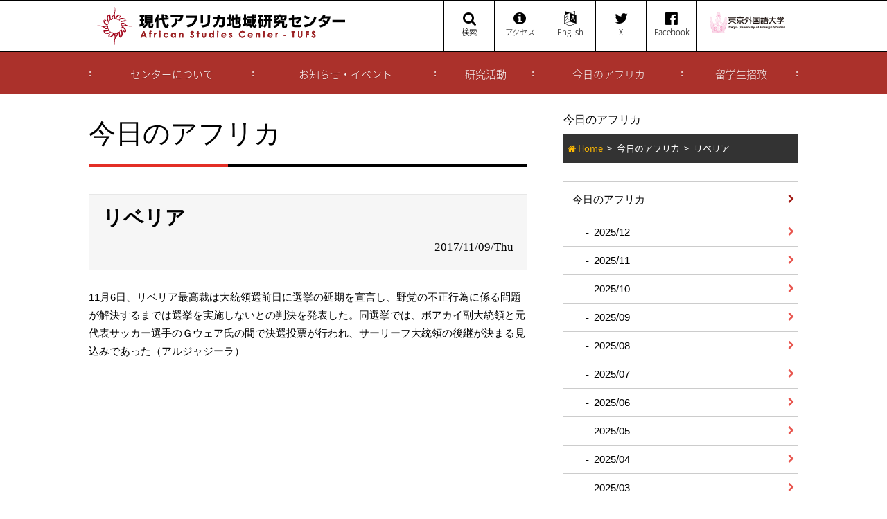

--- FILE ---
content_type: text/html
request_url: https://www.tufs.ac.jp/asc/information/post-335.html
body_size: 35399
content:
<!DOCTYPE html>
<html lang="ja">
<head>







	<meta http-equiv="X-UA-Compatible" content="IE=edge">


	<title>リベリア｜現代アフリカ地域研究センター公式ホームページ</title>
	<meta name="description" content="11月6日、リベリア最高裁は大統領選前日に選挙の延期を宣言し、野党の不正行為に係る問題が解決するまでは選挙を実施しないとの判決を発表した。同選挙では、ボアカイ副大統領と元代表サッカー選手のＧウェア氏の間で決選投票が行われ、サーリーフ大統領の後継が決まる見込みであった（アルジャジー…">
	<meta property="og:site_name" content="現代アフリカ地域研究センター公式ホームページ">
	<meta property="og:title" content="リベリア">
	
	<meta name="twitter:card" content="summary_large_image">
	<meta name="twitter:title" content="リベリア">
	<meta name="twitter:description" content="11月6日、リベリア最高裁は大統領選前日に選挙の延期を宣言し、野党の不正行為に係る問題が解決するまでは選挙を実施しないとの判決を発表した。同選挙では、ボアカイ副大統領と元代表サッカー選手のＧウェア氏の間で決選投票が行われ、サーリーフ大統領の後継が決まる見込みであった（アルジャジー…">
	
	<link itemprop="url" href="https://www.tufs.ac.jp/asc/information/post-335.html">



	<meta charset="utf-8">
	<meta name="viewport" content="width=device-width, initial-scale=1">
	<link rel="shortcut icon" href="https://www.tufs.ac.jp/asc/uploads/favicon.ico">
	<link rel="stylesheet" href="//maxcdn.bootstrapcdn.com/font-awesome/4.7.0/css/font-awesome.min.css">
	<link rel="stylesheet" href="//cdnjs.cloudflare.com/ajax/libs/drawer/3.2.2/css/drawer.min.css">
	<link rel="stylesheet" href="https://www.tufs.ac.jp/asc/css/style.css">
<!--[if lt IE 9]>
<script src="//cdn.jsdelivr.net/html5shiv/3.7.2/html5shiv.min.js"></script>
<script src="//cdnjs.cloudflare.com/ajax/libs/respond.js/1.4.2/respond.min.js"></script>
<![endif]-->


<script>
  (function(i,s,o,g,r,a,m){i['GoogleAnalyticsObject']=r;i[r]=i[r]||function(){
  (i[r].q=i[r].q||[]).push(arguments)},i[r].l=1*new Date();a=s.createElement(o),
  m=s.getElementsByTagName(o)[0];a.async=1;a.src=g;m.parentNode.insertBefore(a,m)
  })(window,document,'script','https://www.google-analytics.com/analytics.js','ga');

  ga('create', 'UA-101878507-1', 'auto');
  ga('send', 'pageview');

</script>
    
    <!-- Google tag (gtag.js) -->
<script async src="https://www.googletagmanager.com/gtag/js?id=G-63KGYL1MKV"></script>
<script>
  window.dataLayer = window.dataLayer || [];
  function gtag(){dataLayer.push(arguments);}
  gtag('js', new Date());

  gtag('config', 'G-63KGYL1MKV');
</script>
    

<meta name="google-site-verification" content="YP859H0vbWLsUAj4hPoQI0vGJG9OOn66mGGtIcm5IlU" />
</head>
<body class="drawer drawer--top">
	<div class="cover">
	<div id="g-header">
		<div class="wrap">
			<div class="module-2 logo">
				<h1><a href="https://www.tufs.ac.jp/asc/"><img src="https://www.tufs.ac.jp/asc/img/logo.svg" alt="ASC 現代アフリカ地域研究センター 東京外国語大学"></a></h1>
			</div>
			<div class="module-2">
				<ul class="top-nav">
					<li class="btn-search">
						<i class="fa fa-search" aria-hidden="true"></i>検索
						<div class="search-box">

<script>
  (function() {
    var cx = '016456235145720248010:nwb691xst-4';
    var gcse = document.createElement('script');
    gcse.type = 'text/javascript';
    gcse.async = true;
    gcse.src = 'https://cse.google.com/cse.js?cx=' + cx;
    var s = document.getElementsByTagName('script')[0];
    s.parentNode.insertBefore(gcse, s);
  })();
</script>
<gcse:searchbox-only></gcse:searchbox-only>

						</div>
					</li>
					<li>
						<a href="https://www.tufs.ac.jp/asc/about/access.html"><i class="fa fa-info-circle" aria-hidden="true"></i>アクセス</a>
					</li>
					<li>
						<a href="https://www.tufs.ac.jp/asc/english/information/post-335.html

"><i class="fa fa-language" aria-hidden="true"></i>English</a>
					</li>
					<li class="twitter"><a href="https://twitter.com/ASC_TUFS" target="_blank"><i class="fa fa-twitter" aria-hidden="true"></i>X</a></li>
					<li class="facebook"><a href="https://www.facebook.com/asctufs/" target="_blank"><i class="fa fa-facebook-official" aria-hidden="true"></i>Facebook</a></li>
					<li class="logo-tufs">
						<a href="http://www.tufs.ac.jp/" target="_blank"><img src="https://www.tufs.ac.jp/asc/img/logo-tufs.svg" alt="東京外国語大学"></a>
					</li>
				</ul>
			</div>
		</div>
		<!-- /.wrap -->

		<div id="menu" class="g-nav pc-only">
			<ul>
				
				<li><a href="https://www.tufs.ac.jp/asc/about/">センターについて</a>
					<ul class="child">
						<li><a href="https://www.tufs.ac.jp/asc/about/ascintroduction.html">センター概要</a></li>
						<li><a href="https://www.tufs.ac.jp/asc/about/greeting.html">センター長挨拶</a></li>
						<li><a href="http://www.tufs.ac.jp/abouttufs/organization/institutions.html" target="_blank">大学組織図</a></li>
						<li><a href="https://www.tufs.ac.jp/asc/about/staff.html">スタッフ紹介</a></li>
						<li><a href="https://www.tufs.ac.jp/asc/about/activity-reports.html">活動報告書</a></li>
						<li><a href="https://www.tufs.ac.jp/asc/about/access.html">アクセス・連絡先</a></li>
					</ul>
				</li>
				<li><a href="https://www.tufs.ac.jp/asc/events/">お知らせ・イベント</a>
					<ul class="child">
						<li><a href="https://www.tufs.ac.jp/asc/events/news/">お知らせ</a></li>
						<li><a href="https://www.tufs.ac.jp/asc/events/ascseminar/">ASCセミナー</a></li>
						<li><a href="https://www.tufs.ac.jp/asc/events/others/">その他のイベント</a></li>
					</ul>
				</li>
				<li><a href="https://www.tufs.ac.jp/asc/activities/">研究活動</a>
					<ul class="child">
						<li><a href="https://www.tufs.ac.jp/asc/activities/publications/">研究成果</a></li>
						<li><a href="https://www.tufs.ac.jp/asc/activities/project/">研究プロジェクト</a></li>
						<li><a href="https://www.tufs.ac.jp/asc/activities/invited/">招へい研究者</a></li>
						<li><a href="https://www.tufs.ac.jp/asc/activities/ascpublications/">センター刊行物</a></li>
						<li><a href="https://www.tufs.ac.jp/asc/activities/network.html">アフリカ・ネットワーク</a></li>
						<li><a href="https://www.tufs.ac.jp/asc/activities/openaccess.html">オープンアクセスポリシー</a></li>
					</ul>
				</li>
				<li><a href="https://www.tufs.ac.jp/asc/information/">今日のアフリカ</a></li>
				<li><a href="https://www.tufs.ac.jp/asc/students/">留学生招致</a>
					<ul class="child">
						<li><a href="https://www.tufs.ac.jp/asc/students/overview.html">留学生招致の取り組み</a></li>
						<li><a href="https://www.tufs.ac.jp/asc/students/introduction/">留学生紹介</a></li>
						<li><a href="https://www.tufs.ac.jp/asc/students/activities/">活動記録</a></li>
						<li><a href="https://www.tufs.ac.jp/asc/students/ascsupport/">ご寄付のお願い</a></li>
					</ul>
				</li>
			</ul>
		</div>
		<!-- /#menu.g-nav -->


		<!-- sp only nav -->
		
		<button type="button" class="drawer-toggle drawer-hamburger sp-only">
			<span class="sr-only">toggle navigation</span>
			<span class="drawer-hamburger-icon"></span>
		</button>


		<nav class="drawer-nav">
			<ul class="drawer-menu">
				<li class="sp-nav-logo">
					<a href="https://www.tufs.ac.jp/asc/"><img src="https://www.tufs.ac.jp/asc/img/logo.svg" alt="ASC 現代アフリカ地域研究センター 東京外国語大学"></a>
				</li>
				<li class="twitter"><a href="https://twitter.com/ASC_TUFS" target="_blank"><i class="fa fa-twitter" aria-hidden="true"></i> X</a></li>
				<li class="facebook"><a href="https://www.facebook.com/asctufs/" target="_blank"><i class="fa fa-facebook-official" aria-hidden="true"></i> Facebook</a></li>
				
				<li><a href="https://www.tufs.ac.jp/asc/about/">センターについて</a>
					<ul class="child">
						<li><a href="https://www.tufs.ac.jp/asc/about/ascintroduction.html">センター概要</a></li>
						<li><a href="https://www.tufs.ac.jp/asc/about/greeting.html">センター長挨拶</a></li>
						<li><a href="http://www.tufs.ac.jp/abouttufs/organization/institutions.html" target="_blank">大学組織図</a></li>
						<li><a href="https://www.tufs.ac.jp/asc/about/staff.html">スタッフ紹介</a></li>
						<li><a href="https://www.tufs.ac.jp/asc/about/activity-reports.html">活動報告書</a></li>
						<li><a href="https://www.tufs.ac.jp/asc/about/access.html">アクセス・連絡先</a></li>
					</ul>
				</li>
				<li><a href="https://www.tufs.ac.jp/asc/events/">お知らせ・イベント</a>
					<ul class="child">
						<li><a href="https://www.tufs.ac.jp/asc/events/news/">お知らせ</a></li>
						<li><a href="https://www.tufs.ac.jp/asc/events/ascseminar/">ASCセミナー</a></li>
						<li><a href="https://www.tufs.ac.jp/asc/events/others/">その他のイベント</a></li>

					</ul>
				</li>
				<li><a href="https://www.tufs.ac.jp/asc/activities/">研究活動</a>
					<ul class="child">
						<li><a href="https://www.tufs.ac.jp/asc/activities/publications/">研究成果</a></li>
						<li><a href="https://www.tufs.ac.jp/asc/activities/project/">研究プロジェクト</a></li>
						<li><a href="https://www.tufs.ac.jp/asc/activities/invited/">招へい研究者</a></li>
						<li><a href="https://www.tufs.ac.jp/asc/activities/ascpublications/">センター刊行物</a></li>
						<li><a href="https://www.tufs.ac.jp/asc/activities/network.html">アフリカ・ネットワーク</a></li>
					</ul>
				</li>
				<li><a href="https://www.tufs.ac.jp/asc/information/">今日のアフリカ</a></li>
				<li><a href="https://www.tufs.ac.jp/asc/students/">留学生招致</a>
					<ul class="child">
						<li><a href="https://www.tufs.ac.jp/asc/students/overview.html">留学生招致の取り組み</a></li>
						<li><a href="https://www.tufs.ac.jp/asc/students/introduction/">留学生紹介</a></li>
						<li><a href="https://www.tufs.ac.jp/asc/students/activities/">活動記録</a></li>
						<li><a href="https://www.tufs.ac.jp/asc/students/ascsupport/">ご寄付のお願い</a></li>
					</ul>
				</li>
			</ul>
		</nav>
	</div>
	<!-- /#g-header -->
	<section class="container">











































































































		<div class="under-common africa-today-index">
			<div class="side-col">
				<div class="heading">
					<h1 class="section-title"><span>今日のアフリカ</span></h1>
					<div class="path">
						<ul>
							<li><a href="https://www.tufs.ac.jp/asc/">Home</a></li>
							<li><a href="./">今日のアフリカ</a></li>
							<li>リベリア</li>
						</ul>
					</div>
					<!-- /.path -->
				</div>
				<!-- /.heading -->
				<nav class="section-nav pc-only">
					<ul>
						<li><a href="../information/">今日のアフリカ</a>
							<ul class="child">


								<li><a href="https://www.tufs.ac.jp/asc/information/2025/12/">2025/12</a></li>

								<li><a href="https://www.tufs.ac.jp/asc/information/2025/11/">2025/11</a></li>

								<li><a href="https://www.tufs.ac.jp/asc/information/2025/10/">2025/10</a></li>

								<li><a href="https://www.tufs.ac.jp/asc/information/2025/09/">2025/09</a></li>

								<li><a href="https://www.tufs.ac.jp/asc/information/2025/08/">2025/08</a></li>

								<li><a href="https://www.tufs.ac.jp/asc/information/2025/07/">2025/07</a></li>

								<li><a href="https://www.tufs.ac.jp/asc/information/2025/06/">2025/06</a></li>

								<li><a href="https://www.tufs.ac.jp/asc/information/2025/05/">2025/05</a></li>

								<li><a href="https://www.tufs.ac.jp/asc/information/2025/04/">2025/04</a></li>

								<li><a href="https://www.tufs.ac.jp/asc/information/2025/03/">2025/03</a></li>

								<li><a href="https://www.tufs.ac.jp/asc/information/2025/02/">2025/02</a></li>

								<li><a href="https://www.tufs.ac.jp/asc/information/2025/01/">2025/01</a></li>

								<li><a href="https://www.tufs.ac.jp/asc/information/2024/12/">2024/12</a></li>

								<li><a href="https://www.tufs.ac.jp/asc/information/2024/11/">2024/11</a></li>

								<li><a href="https://www.tufs.ac.jp/asc/information/2024/10/">2024/10</a></li>

								<li><a href="https://www.tufs.ac.jp/asc/information/2024/09/">2024/09</a></li>

								<li><a href="https://www.tufs.ac.jp/asc/information/2024/08/">2024/08</a></li>

								<li><a href="https://www.tufs.ac.jp/asc/information/2024/07/">2024/07</a></li>

								<li><a href="https://www.tufs.ac.jp/asc/information/2024/06/">2024/06</a></li>

								<li><a href="https://www.tufs.ac.jp/asc/information/2024/05/">2024/05</a></li>

								<li><a href="https://www.tufs.ac.jp/asc/information/2024/04/">2024/04</a></li>

								<li><a href="https://www.tufs.ac.jp/asc/information/2024/03/">2024/03</a></li>

								<li><a href="https://www.tufs.ac.jp/asc/information/2024/02/">2024/02</a></li>

								<li><a href="https://www.tufs.ac.jp/asc/information/2024/01/">2024/01</a></li>

								<li><a href="https://www.tufs.ac.jp/asc/information/2023/12/">2023/12</a></li>

								<li><a href="https://www.tufs.ac.jp/asc/information/2023/11/">2023/11</a></li>

								<li><a href="https://www.tufs.ac.jp/asc/information/2023/10/">2023/10</a></li>

								<li><a href="https://www.tufs.ac.jp/asc/information/2023/09/">2023/09</a></li>

								<li><a href="https://www.tufs.ac.jp/asc/information/2023/08/">2023/08</a></li>

								<li><a href="https://www.tufs.ac.jp/asc/information/2023/07/">2023/07</a></li>

								<li><a href="https://www.tufs.ac.jp/asc/information/2023/06/">2023/06</a></li>

								<li><a href="https://www.tufs.ac.jp/asc/information/2023/05/">2023/05</a></li>

								<li><a href="https://www.tufs.ac.jp/asc/information/2023/04/">2023/04</a></li>

								<li><a href="https://www.tufs.ac.jp/asc/information/2023/03/">2023/03</a></li>

								<li><a href="https://www.tufs.ac.jp/asc/information/2023/02/">2023/02</a></li>

								<li><a href="https://www.tufs.ac.jp/asc/information/2023/01/">2023/01</a></li>

								<li><a href="https://www.tufs.ac.jp/asc/information/2022/12/">2022/12</a></li>

								<li><a href="https://www.tufs.ac.jp/asc/information/2022/11/">2022/11</a></li>

								<li><a href="https://www.tufs.ac.jp/asc/information/2022/10/">2022/10</a></li>

								<li><a href="https://www.tufs.ac.jp/asc/information/2022/09/">2022/09</a></li>

								<li><a href="https://www.tufs.ac.jp/asc/information/2022/08/">2022/08</a></li>

								<li><a href="https://www.tufs.ac.jp/asc/information/2022/07/">2022/07</a></li>

								<li><a href="https://www.tufs.ac.jp/asc/information/2022/06/">2022/06</a></li>

								<li><a href="https://www.tufs.ac.jp/asc/information/2022/05/">2022/05</a></li>

								<li><a href="https://www.tufs.ac.jp/asc/information/2022/04/">2022/04</a></li>

								<li><a href="https://www.tufs.ac.jp/asc/information/2022/03/">2022/03</a></li>

								<li><a href="https://www.tufs.ac.jp/asc/information/2022/02/">2022/02</a></li>

								<li><a href="https://www.tufs.ac.jp/asc/information/2022/01/">2022/01</a></li>

								<li><a href="https://www.tufs.ac.jp/asc/information/2021/12/">2021/12</a></li>

								<li><a href="https://www.tufs.ac.jp/asc/information/2021/11/">2021/11</a></li>

								<li><a href="https://www.tufs.ac.jp/asc/information/2021/10/">2021/10</a></li>

								<li><a href="https://www.tufs.ac.jp/asc/information/2021/09/">2021/09</a></li>

								<li><a href="https://www.tufs.ac.jp/asc/information/2021/08/">2021/08</a></li>

								<li><a href="https://www.tufs.ac.jp/asc/information/2021/07/">2021/07</a></li>

								<li><a href="https://www.tufs.ac.jp/asc/information/2021/06/">2021/06</a></li>

								<li><a href="https://www.tufs.ac.jp/asc/information/2021/05/">2021/05</a></li>

								<li><a href="https://www.tufs.ac.jp/asc/information/2021/04/">2021/04</a></li>

								<li><a href="https://www.tufs.ac.jp/asc/information/2021/03/">2021/03</a></li>

								<li><a href="https://www.tufs.ac.jp/asc/information/2021/02/">2021/02</a></li>

								<li><a href="https://www.tufs.ac.jp/asc/information/2021/01/">2021/01</a></li>

								<li><a href="https://www.tufs.ac.jp/asc/information/2020/12/">2020/12</a></li>

								<li><a href="https://www.tufs.ac.jp/asc/information/2020/11/">2020/11</a></li>

								<li><a href="https://www.tufs.ac.jp/asc/information/2020/10/">2020/10</a></li>

								<li><a href="https://www.tufs.ac.jp/asc/information/2020/09/">2020/09</a></li>

								<li><a href="https://www.tufs.ac.jp/asc/information/2020/08/">2020/08</a></li>

								<li><a href="https://www.tufs.ac.jp/asc/information/2020/07/">2020/07</a></li>

								<li><a href="https://www.tufs.ac.jp/asc/information/2020/06/">2020/06</a></li>

								<li><a href="https://www.tufs.ac.jp/asc/information/2020/05/">2020/05</a></li>

								<li><a href="https://www.tufs.ac.jp/asc/information/2020/04/">2020/04</a></li>

								<li><a href="https://www.tufs.ac.jp/asc/information/2020/03/">2020/03</a></li>

								<li><a href="https://www.tufs.ac.jp/asc/information/2020/02/">2020/02</a></li>

								<li><a href="https://www.tufs.ac.jp/asc/information/2020/01/">2020/01</a></li>

								<li><a href="https://www.tufs.ac.jp/asc/information/2019/12/">2019/12</a></li>

								<li><a href="https://www.tufs.ac.jp/asc/information/2019/11/">2019/11</a></li>

								<li><a href="https://www.tufs.ac.jp/asc/information/2019/10/">2019/10</a></li>

								<li><a href="https://www.tufs.ac.jp/asc/information/2019/09/">2019/09</a></li>

								<li><a href="https://www.tufs.ac.jp/asc/information/2019/08/">2019/08</a></li>

								<li><a href="https://www.tufs.ac.jp/asc/information/2019/07/">2019/07</a></li>

								<li><a href="https://www.tufs.ac.jp/asc/information/2019/06/">2019/06</a></li>

								<li><a href="https://www.tufs.ac.jp/asc/information/2019/05/">2019/05</a></li>

								<li><a href="https://www.tufs.ac.jp/asc/information/2019/04/">2019/04</a></li>

								<li><a href="https://www.tufs.ac.jp/asc/information/2019/03/">2019/03</a></li>

								<li><a href="https://www.tufs.ac.jp/asc/information/2019/02/">2019/02</a></li>

								<li><a href="https://www.tufs.ac.jp/asc/information/2019/01/">2019/01</a></li>

								<li><a href="https://www.tufs.ac.jp/asc/information/2018/12/">2018/12</a></li>

								<li><a href="https://www.tufs.ac.jp/asc/information/2018/11/">2018/11</a></li>

								<li><a href="https://www.tufs.ac.jp/asc/information/2018/10/">2018/10</a></li>

								<li><a href="https://www.tufs.ac.jp/asc/information/2018/09/">2018/09</a></li>

								<li><a href="https://www.tufs.ac.jp/asc/information/2018/08/">2018/08</a></li>

								<li><a href="https://www.tufs.ac.jp/asc/information/2018/07/">2018/07</a></li>

								<li><a href="https://www.tufs.ac.jp/asc/information/2018/06/">2018/06</a></li>

								<li><a href="https://www.tufs.ac.jp/asc/information/2018/05/">2018/05</a></li>

								<li><a href="https://www.tufs.ac.jp/asc/information/2018/04/">2018/04</a></li>

								<li><a href="https://www.tufs.ac.jp/asc/information/2018/03/">2018/03</a></li>

								<li><a href="https://www.tufs.ac.jp/asc/information/2018/02/">2018/02</a></li>

								<li><a href="https://www.tufs.ac.jp/asc/information/2018/01/">2018/01</a></li>

								<li><a href="https://www.tufs.ac.jp/asc/information/2017/12/">2017/12</a></li>

								<li><a href="https://www.tufs.ac.jp/asc/information/2017/11/">2017/11</a></li>

								<li><a href="https://www.tufs.ac.jp/asc/information/2017/10/">2017/10</a></li>

								<li><a href="https://www.tufs.ac.jp/asc/information/2017/09/">2017/09</a></li>

								<li><a href="https://www.tufs.ac.jp/asc/information/2017/08/">2017/08</a></li>

								<li><a href="https://www.tufs.ac.jp/asc/information/2017/07/">2017/07</a></li>

								<li><a href="https://www.tufs.ac.jp/asc/information/2017/06/">2017/06</a></li>

								<li><a href="https://www.tufs.ac.jp/asc/information/2017/05/">2017/05</a></li>

								<li><a href="https://www.tufs.ac.jp/asc/information/2017/04/">2017/04</a></li>

								<li><a href="https://www.tufs.ac.jp/asc/information/2017/03/">2017/03</a></li>

								<li><a href="https://www.tufs.ac.jp/asc/information/2017/02/">2017/02</a></li>

								<li><a href="https://www.tufs.ac.jp/asc/information/2017/01/">2017/01</a></li>


							</ul>
						</li>
					</ul>
				</nav>

				<!-- ■↓スマートフォン用のサイドメニュー■ -->
				<nav class="section-nav sp-only">
					<select name="select" onChange="location.href=value;">
						<option value="#">年月を選択してください</option>


						<option value="https://www.tufs.ac.jp/asc/information/2025/12/">2025/12</option>

						<option value="https://www.tufs.ac.jp/asc/information/2025/11/">2025/11</option>

						<option value="https://www.tufs.ac.jp/asc/information/2025/10/">2025/10</option>

						<option value="https://www.tufs.ac.jp/asc/information/2025/09/">2025/09</option>

						<option value="https://www.tufs.ac.jp/asc/information/2025/08/">2025/08</option>

						<option value="https://www.tufs.ac.jp/asc/information/2025/07/">2025/07</option>

						<option value="https://www.tufs.ac.jp/asc/information/2025/06/">2025/06</option>

						<option value="https://www.tufs.ac.jp/asc/information/2025/05/">2025/05</option>

						<option value="https://www.tufs.ac.jp/asc/information/2025/04/">2025/04</option>

						<option value="https://www.tufs.ac.jp/asc/information/2025/03/">2025/03</option>

						<option value="https://www.tufs.ac.jp/asc/information/2025/02/">2025/02</option>

						<option value="https://www.tufs.ac.jp/asc/information/2025/01/">2025/01</option>

						<option value="https://www.tufs.ac.jp/asc/information/2024/12/">2024/12</option>

						<option value="https://www.tufs.ac.jp/asc/information/2024/11/">2024/11</option>

						<option value="https://www.tufs.ac.jp/asc/information/2024/10/">2024/10</option>

						<option value="https://www.tufs.ac.jp/asc/information/2024/09/">2024/09</option>

						<option value="https://www.tufs.ac.jp/asc/information/2024/08/">2024/08</option>

						<option value="https://www.tufs.ac.jp/asc/information/2024/07/">2024/07</option>

						<option value="https://www.tufs.ac.jp/asc/information/2024/06/">2024/06</option>

						<option value="https://www.tufs.ac.jp/asc/information/2024/05/">2024/05</option>

						<option value="https://www.tufs.ac.jp/asc/information/2024/04/">2024/04</option>

						<option value="https://www.tufs.ac.jp/asc/information/2024/03/">2024/03</option>

						<option value="https://www.tufs.ac.jp/asc/information/2024/02/">2024/02</option>

						<option value="https://www.tufs.ac.jp/asc/information/2024/01/">2024/01</option>

						<option value="https://www.tufs.ac.jp/asc/information/2023/12/">2023/12</option>

						<option value="https://www.tufs.ac.jp/asc/information/2023/11/">2023/11</option>

						<option value="https://www.tufs.ac.jp/asc/information/2023/10/">2023/10</option>

						<option value="https://www.tufs.ac.jp/asc/information/2023/09/">2023/09</option>

						<option value="https://www.tufs.ac.jp/asc/information/2023/08/">2023/08</option>

						<option value="https://www.tufs.ac.jp/asc/information/2023/07/">2023/07</option>

						<option value="https://www.tufs.ac.jp/asc/information/2023/06/">2023/06</option>

						<option value="https://www.tufs.ac.jp/asc/information/2023/05/">2023/05</option>

						<option value="https://www.tufs.ac.jp/asc/information/2023/04/">2023/04</option>

						<option value="https://www.tufs.ac.jp/asc/information/2023/03/">2023/03</option>

						<option value="https://www.tufs.ac.jp/asc/information/2023/02/">2023/02</option>

						<option value="https://www.tufs.ac.jp/asc/information/2023/01/">2023/01</option>

						<option value="https://www.tufs.ac.jp/asc/information/2022/12/">2022/12</option>

						<option value="https://www.tufs.ac.jp/asc/information/2022/11/">2022/11</option>

						<option value="https://www.tufs.ac.jp/asc/information/2022/10/">2022/10</option>

						<option value="https://www.tufs.ac.jp/asc/information/2022/09/">2022/09</option>

						<option value="https://www.tufs.ac.jp/asc/information/2022/08/">2022/08</option>

						<option value="https://www.tufs.ac.jp/asc/information/2022/07/">2022/07</option>

						<option value="https://www.tufs.ac.jp/asc/information/2022/06/">2022/06</option>

						<option value="https://www.tufs.ac.jp/asc/information/2022/05/">2022/05</option>

						<option value="https://www.tufs.ac.jp/asc/information/2022/04/">2022/04</option>

						<option value="https://www.tufs.ac.jp/asc/information/2022/03/">2022/03</option>

						<option value="https://www.tufs.ac.jp/asc/information/2022/02/">2022/02</option>

						<option value="https://www.tufs.ac.jp/asc/information/2022/01/">2022/01</option>

						<option value="https://www.tufs.ac.jp/asc/information/2021/12/">2021/12</option>

						<option value="https://www.tufs.ac.jp/asc/information/2021/11/">2021/11</option>

						<option value="https://www.tufs.ac.jp/asc/information/2021/10/">2021/10</option>

						<option value="https://www.tufs.ac.jp/asc/information/2021/09/">2021/09</option>

						<option value="https://www.tufs.ac.jp/asc/information/2021/08/">2021/08</option>

						<option value="https://www.tufs.ac.jp/asc/information/2021/07/">2021/07</option>

						<option value="https://www.tufs.ac.jp/asc/information/2021/06/">2021/06</option>

						<option value="https://www.tufs.ac.jp/asc/information/2021/05/">2021/05</option>

						<option value="https://www.tufs.ac.jp/asc/information/2021/04/">2021/04</option>

						<option value="https://www.tufs.ac.jp/asc/information/2021/03/">2021/03</option>

						<option value="https://www.tufs.ac.jp/asc/information/2021/02/">2021/02</option>

						<option value="https://www.tufs.ac.jp/asc/information/2021/01/">2021/01</option>

						<option value="https://www.tufs.ac.jp/asc/information/2020/12/">2020/12</option>

						<option value="https://www.tufs.ac.jp/asc/information/2020/11/">2020/11</option>

						<option value="https://www.tufs.ac.jp/asc/information/2020/10/">2020/10</option>

						<option value="https://www.tufs.ac.jp/asc/information/2020/09/">2020/09</option>

						<option value="https://www.tufs.ac.jp/asc/information/2020/08/">2020/08</option>

						<option value="https://www.tufs.ac.jp/asc/information/2020/07/">2020/07</option>

						<option value="https://www.tufs.ac.jp/asc/information/2020/06/">2020/06</option>

						<option value="https://www.tufs.ac.jp/asc/information/2020/05/">2020/05</option>

						<option value="https://www.tufs.ac.jp/asc/information/2020/04/">2020/04</option>

						<option value="https://www.tufs.ac.jp/asc/information/2020/03/">2020/03</option>

						<option value="https://www.tufs.ac.jp/asc/information/2020/02/">2020/02</option>

						<option value="https://www.tufs.ac.jp/asc/information/2020/01/">2020/01</option>

						<option value="https://www.tufs.ac.jp/asc/information/2019/12/">2019/12</option>

						<option value="https://www.tufs.ac.jp/asc/information/2019/11/">2019/11</option>

						<option value="https://www.tufs.ac.jp/asc/information/2019/10/">2019/10</option>

						<option value="https://www.tufs.ac.jp/asc/information/2019/09/">2019/09</option>

						<option value="https://www.tufs.ac.jp/asc/information/2019/08/">2019/08</option>

						<option value="https://www.tufs.ac.jp/asc/information/2019/07/">2019/07</option>

						<option value="https://www.tufs.ac.jp/asc/information/2019/06/">2019/06</option>

						<option value="https://www.tufs.ac.jp/asc/information/2019/05/">2019/05</option>

						<option value="https://www.tufs.ac.jp/asc/information/2019/04/">2019/04</option>

						<option value="https://www.tufs.ac.jp/asc/information/2019/03/">2019/03</option>

						<option value="https://www.tufs.ac.jp/asc/information/2019/02/">2019/02</option>

						<option value="https://www.tufs.ac.jp/asc/information/2019/01/">2019/01</option>

						<option value="https://www.tufs.ac.jp/asc/information/2018/12/">2018/12</option>

						<option value="https://www.tufs.ac.jp/asc/information/2018/11/">2018/11</option>

						<option value="https://www.tufs.ac.jp/asc/information/2018/10/">2018/10</option>

						<option value="https://www.tufs.ac.jp/asc/information/2018/09/">2018/09</option>

						<option value="https://www.tufs.ac.jp/asc/information/2018/08/">2018/08</option>

						<option value="https://www.tufs.ac.jp/asc/information/2018/07/">2018/07</option>

						<option value="https://www.tufs.ac.jp/asc/information/2018/06/">2018/06</option>

						<option value="https://www.tufs.ac.jp/asc/information/2018/05/">2018/05</option>

						<option value="https://www.tufs.ac.jp/asc/information/2018/04/">2018/04</option>

						<option value="https://www.tufs.ac.jp/asc/information/2018/03/">2018/03</option>

						<option value="https://www.tufs.ac.jp/asc/information/2018/02/">2018/02</option>

						<option value="https://www.tufs.ac.jp/asc/information/2018/01/">2018/01</option>

						<option value="https://www.tufs.ac.jp/asc/information/2017/12/">2017/12</option>

						<option value="https://www.tufs.ac.jp/asc/information/2017/11/">2017/11</option>

						<option value="https://www.tufs.ac.jp/asc/information/2017/10/">2017/10</option>

						<option value="https://www.tufs.ac.jp/asc/information/2017/09/">2017/09</option>

						<option value="https://www.tufs.ac.jp/asc/information/2017/08/">2017/08</option>

						<option value="https://www.tufs.ac.jp/asc/information/2017/07/">2017/07</option>

						<option value="https://www.tufs.ac.jp/asc/information/2017/06/">2017/06</option>

						<option value="https://www.tufs.ac.jp/asc/information/2017/05/">2017/05</option>

						<option value="https://www.tufs.ac.jp/asc/information/2017/04/">2017/04</option>

						<option value="https://www.tufs.ac.jp/asc/information/2017/03/">2017/03</option>

						<option value="https://www.tufs.ac.jp/asc/information/2017/02/">2017/02</option>

						<option value="https://www.tufs.ac.jp/asc/information/2017/01/">2017/01</option>


					</select>
				</nav>
			</div>
			<!-- /.side-col -->
			<article class="main-col">
				<h2 class="page-title">今日のアフリカ</h2>
				<section class="post-title">
					<h1>リベリア</h1>
					<p class="date">2017/11/09/Thu</p>
				</section>
				<!-- /.post-title -->
				<section class="post-body">
						<p>11月6日、リベリア最高裁は大統領選前日に選挙の延期を宣言し、野党の不正行為に係る問題が解決するまでは選挙を実施しないとの判決を発表した。同選挙では、ボアカイ副大統領と元代表サッカー選手のＧウェア氏の間で決選投票が行われ、サーリーフ大統領の後継が決まる見込みであった（アルジャジーラ）</p>
				</section>
					<!-- /.post-body -->
			</article>
			<!-- /.main-col -->
		</div>
		<!-- /.under-common -->




	</section>
	<!-- /.container -->
<footer id="g-footer">
		<div class="inner">
		<div class="foot-nav">
			<ul>
				<li><a href="https://www.tufs.ac.jp/asc/about/">センターについて</a>
					<ul class="child">
						<li><a href="https://www.tufs.ac.jp/asc/about/ascintroduction.html">センター概要</a></li>
						<li><a href="https://www.tufs.ac.jp/asc/about/greeting.html">センター長挨拶</a></li>
						<li><a href="http://www.tufs.ac.jp/abouttufs/organization/institutions.html" target="_blank">大学組織図</a></li>
						<li><a href="https://www.tufs.ac.jp/asc/about/staff.html">スタッフ紹介</a></li>
						<li><a href="https://www.tufs.ac.jp/asc/about/activity-reports.html">活動報告書</a></li>
						<li><a href="https://www.tufs.ac.jp/asc/about/access.html">アクセス・連絡先</a></li>
						<li class="guideline"><a href="https://www.tufs.ac.jp/asc/about/smopolicy.html">ホームページ広報ガイドライン・<div class="pc-only"></div>ソーシャルメディア運用ポリシー</a></li>
					</ul>
				</li>
				<li><a href="https://www.tufs.ac.jp/asc/events/">お知らせ・イベント</a>
					<ul class="child">
						<li><a href="https://www.tufs.ac.jp/asc/events/news/">お知らせ</a></li>
						<li><a href="https://www.tufs.ac.jp/asc/events/ascseminar/">ASCセミナー</a></li>
						<li><a href="https://www.tufs.ac.jp/asc/events/others/">その他のイベント</a></li>
					</ul>
				</li>
				<li><a href="https://www.tufs.ac.jp/asc/activities/">研究活動</a>
					<ul class="child">
						<li><a href="https://www.tufs.ac.jp/asc/activities/publications/">研究成果</a></li>
						<li><a href="https://www.tufs.ac.jp/asc/activities/project/">研究プロジェクト</a></li>
						<li><a href="https://www.tufs.ac.jp/asc/activities/invited/">招へい研究者</a></li>
						<li><a href="https://www.tufs.ac.jp/asc/activities/ascpublications/">センター刊行物</a></li>
						<li><a href="https://www.tufs.ac.jp/asc/activities/network.html">アフリカ・ネットワーク</a></li>
						<li><a href="https://www.tufs.ac.jp/asc/activities/openaccess.html">オープンアクセスポリシー</a></li>
					</ul>
				</li>
				<li><a href="https://www.tufs.ac.jp/asc/information/">今日のアフリカ</a></li>
				<li><a href="https://www.tufs.ac.jp/asc/students/">留学生招致</a>
					<ul class="child">
						<li><a href="https://www.tufs.ac.jp/asc/students/overview.html">留学生招致の取り組み</a></li>
						<li><a href="https://www.tufs.ac.jp/asc/students/introduction/">留学生紹介</a></li>
						<li><a href="https://www.tufs.ac.jp/asc/students/activities/">活動記録</a></li>
						<li><a href="https://www.tufs.ac.jp/asc/students/ascsupport/">ご寄付のお願い</a></li>
					</ul>
				</li>
			</ul>
		</div>
		<!-- /#menu.foot-nav -->
		<div class="page-top">
			<a href="">Top</a>
		</div>
	</div>
	<!-- /.inner -->
		<div class="logo">
			<a href="https://www.tufs.ac.jp/asc/"><img src="https://www.tufs.ac.jp/asc/img/logo.svg" alt="ASC 現代アフリカ地域研究センター 東京外国語大学"></a>
		</div>
		<!-- /.logo -->
		<div class="copy">
			<small>Copyright &#169; <script type="text/javascript"> myDate = new Date() ;myYear = myDate.getFullYear ();document.write(myYear); </script> African Studies Center - TUFS. All Rights Reserved.</small>
		</div>
		<!-- /.copy -->
</footer>
</div>
<!-- .cover -->
<script type="text/javascript" src="https://code.jquery.com/jquery-1.11.3.min.js"></script>
<script type="text/javascript" src="https://code.jquery.com/jquery-migrate-1.2.1.min.js"></script>
<script src="https://cdnjs.cloudflare.com/ajax/libs/modernizr/2.6.2/modernizr.min.js"></script>
<script src="https://cdnjs.cloudflare.com/ajax/libs/iScroll/5.2.0/iscroll.min.js"></script>
<script src="https://www.tufs.ac.jp/asc/js/iscroll-lite.js"></script>
<script src="https://cdnjs.cloudflare.com/ajax/libs/drawer/3.2.2/js/drawer.min.js"></script>
<script src="https://www.tufs.ac.jp/asc/js/main.min.js"></script>
</body>
</html>

--- FILE ---
content_type: text/css
request_url: https://www.tufs.ac.jp/asc/css/style.css
body_size: 46647
content:
/*! sanitize.css v3.0.0 | CC0 1.0 Public Domain | github.com/10up/sanitize.css */@import url(//fonts.googleapis.com/earlyaccess/notosansjapanese.css);@import url(//fonts.googleapis.com/earlyaccess/sawarabimincho.css);audio:not([controls]){display:none}button{overflow:visible;-webkit-appearance:button}details{display:block}html{-ms-overflow-style:-ms-autohiding-scrollbar;overflow-y:scroll;-webkit-text-size-adjust:100%}input{-webkit-border-radius:0}input[type="button"],input[type="reset"],input[type="submit"]{-webkit-appearance:button}input[type="number"]{width:auto}input[type="search"]{-webkit-appearance:textfield}input[type="search"]::-webkit-search-cancel-button,input[type="search"]::-webkit-search-decoration{-webkit-appearance:none}main{display:block}pre{overflow:auto}progress{display:inline-block}small{font-size:75%}summary{display:block}svg:not(:root){overflow:hidden}template{display:none}textarea{overflow:auto}[hidden]{display:none}*,::before,::after{box-sizing:inherit}*{font-size:inherit;line-height:inherit}::before,::after{text-decoration:inherit;vertical-align:inherit}*,::before,::after{border-style:solid;border-width:0}*{background-repeat:no-repeat;margin:0;padding:0}:root{background-color:#fff;box-sizing:border-box;color:#000;cursor:default;font:inherit/1.5 sans-serif;text-rendering:optimizeLegibility}a{text-decoration:none}audio,canvas,iframe,img,svg,video{vertical-align:middle}button,input,select,textarea{background-color:transparent}button,input,select,textarea{color:inherit;font-family:inherit;font-style:inherit;font-weight:inherit}button,[type="button"],[type="date"],[type="datetime"],[type="datetime-local"],[type="email"],[type="month"],[type="number"],[type="password"],[type="reset"],[type="search"],[type="submit"],[type="tel"],[type="text"],[type="time"],[type="url"],[type="week"],select,textarea{min-height:1.5em}code,kbd,pre,samp{font-family:monospace,monospace}select{-moz-appearance:none;-webkit-appearance:none}select::-ms-expand{display:none}select::-ms-value{color:currentColor}table{border-collapse:collapse;border-spacing:0}textarea{resize:vertical}::-moz-selection{background-color:#B3D4FC;color:#fff;text-shadow:none}::selection{background-color:#B3D4FC;color:#fff;text-shadow:none}[aria-busy="true"]{cursor:progress}[aria-controls]{cursor:pointer}[aria-disabled]{cursor:default}[hidden][aria-hidden="false"]{clip:rect(0 0 0 0);display:inherit;position:absolute}[hidden][aria-hidden="false"]:focus{clip:auto}.slick-slider{position:relative;display:block;box-sizing:border-box;-webkit-touch-callout:none;-webkit-user-select:none;-khtml-user-select:none;-moz-user-select:none;-ms-user-select:none;user-select:none;-ms-touch-action:pan-y;touch-action:pan-y;-webkit-tap-highlight-color:transparent}.slick-list{position:relative;overflow:hidden;display:block;margin:0;padding:0}.slick-list:focus{outline:none}.slick-list.dragging{cursor:pointer;cursor:hand}.slick-slider .slick-track,.slick-slider .slick-list{-webkit-transform:translate3d(0, 0, 0);-moz-transform:translate3d(0, 0, 0);-ms-transform:translate3d(0, 0, 0);-o-transform:translate3d(0, 0, 0);transform:translate3d(0, 0, 0)}.slick-track{position:relative;left:0;top:0;display:block}.slick-track:before,.slick-track:after{content:"";display:table}.slick-track:after{clear:both}.slick-loading .slick-track{visibility:hidden}.slick-slide{float:left;height:100%;min-height:1px;display:none}[dir="rtl"] .slick-slide{float:right}.slick-slide img{display:block}.slick-slide.slick-loading img{display:none}.slick-slide.dragging img{pointer-events:none}.slick-initialized .slick-slide{display:block}.slick-loading .slick-slide{visibility:hidden}.slick-vertical .slick-slide{display:block;height:auto;border:1px solid transparent}.slick-arrow.slick-hidden{display:none}.slick-prev,.slick-next{position:absolute;display:block;height:50px;width:20px;line-height:0px;font-size:0px;cursor:pointer;background:transparent;color:transparent;top:50%;-webkit-transform:translate(0, -50%);-ms-transform:translate(0, -50%);transform:translate(0, -50%);padding:0;border:none;outline:none}.slick-prev:hover,.slick-prev:focus,.slick-next:hover,.slick-next:focus{outline:none;background:transparent;color:transparent}.slick-prev:hover:before,.slick-prev:focus:before,.slick-next:hover:before,.slick-next:focus:before{opacity:1}.slick-prev.slick-disabled:before,.slick-next.slick-disabled:before{opacity:.25}.slick-prev:before,.slick-next:before{font-size:20px;line-height:1;color:#fff;opacity:.75;-webkit-font-smoothing:antialiased;-moz-osx-font-smoothing:grayscale}.slick-prev{left:-25px}[dir="rtl"] .slick-prev{left:auto;right:-25px}.slick-prev:before{content:"←"}[dir="rtl"] .slick-prev:before{content:"→"}.slick-next{right:-25px}[dir="rtl"] .slick-next{left:-25px;right:auto}.slick-next:before{content:"→"}[dir="rtl"] .slick-next:before{content:"←"}.slick-dotted.slick-slider{margin-bottom:30px}.slick-dots{position:absolute;bottom:-25px;list-style:none;display:block;text-align:center;padding:0;margin:0;width:100%}.slick-dots li{position:relative;display:inline-block;height:20px;width:20px;margin:0 5px;padding:0;cursor:pointer}.slick-dots li button{border:0;background:transparent;display:block;height:20px;width:20px;outline:none;line-height:0px;font-size:0px;color:transparent;padding:5px;cursor:pointer}.slick-dots li button:hover,.slick-dots li button:focus{outline:none}.slick-dots li button:hover:before,.slick-dots li button:focus:before{opacity:1}.slick-dots li button:before{position:absolute;top:0;left:0;content:"•";width:20px;height:20px;font-size:6px;line-height:20px;text-align:center;color:#000;opacity:.25;-webkit-font-smoothing:antialiased;-moz-osx-font-smoothing:grayscale}.slick-dots li.slick-active button:before{color:#000;opacity:.75}html{font-size:24px}@media (min-width: 1000px){html{font-size:26px}}body{font-size:.583rem;line-height:1rem}html{box-sizing:border-box}*,*:before,*:after{box-sizing:inherit}h1,h2,h3,h4,h5,h6,p,ul,ol,dl,figure,figcaption,blockquote,pre,table,caption,hr,form,fieldset{margin:0 0 1rem}ul,ol{padding-left:1.166rem}body{margin:0 auto;padding:0 .583rem;font-weight:400;-webkit-font-smoothing:subpixel-antialiased;-moz-osx-font-smoothing:auto;font-kerning:normal}h1{margin:0 0 1rem;font-size:1.1rem;line-height:1.2rem}h2{margin:0 0 1rem;font-size:.9rem;line-height:1rem}h3{margin:0 0 1rem;font-size:.8rem;line-height:.9rem}h4{margin:0 0 1rem;font-size:.7rem;line-height:.8rem}h5{margin:0 0 1rem;font-size:.65rem;line-height:.7rem}h6{margin:0 0 1rem;font-size:.6rem;line-height:.7rem}p{margin:0 0 .5rem}@media screen and (max-width: 640px){h1{margin:0 0 1rem;font-size:.9rem;line-height:1.2rem}h2{margin:0 0 1rem;font-size:.8rem;line-height:1rem}h3{margin:0 0 1rem;font-size:.7rem;line-height:.9rem}h4{margin:0 0 1rem;font-size:.7rem;line-height:.8rem}h5{margin:0 0 1rem;font-size:.7rem;line-height:.7rem}h6{margin:0 0 1rem;font-size:.7rem;line-height:.7rem}}body{margin:0;padding:0;font-family:"-apple-system","Helvetica Neue",Verdana,"Hiragino Kaku Gothic ProN",Meiryo,sans-serif;color:#000;-ms-word-break:break-all;word-break:break-all}.cover{overflow:hidden}a{color:#480c09;text-decoration:none}a:hover,a:focus,a:active{color:#000;outline:none;text-decoration:none}a.block-link{display:block;position:static;z-index:0}a.block-link:hover{opacity:.7;-webkit-transition:all .5s;transition:all .5s}a.block-link:hover::before,a.block-link:hover::after{-webkit-transition:all .5s;transition:all .5s}.more:after{font-family:'fontAwesome';content:"\f054";margin-left:0.25em}@media screen and (max-width: 768px){.pc-only{display:none}}@media screen and (max-width: 640px){.tb-only{display:none}}@media screen and (min-width: 981px){.sp-only{display:none}}.center{text-align:center}.right{float:right}.left{float:left}.red{color:#cf4444}img{max-width:100%;height:auto}img.right{margin:0 0 1em 1em}img.left{margin:0 1em 1em 0}.clear{clear:both;overflow:hidden;*zoom:1}.wrap{margin:0 auto 2rem;width:1024px;overflow:hidden}@media screen and (max-width: 768px){.wrap{width:100%;margin-bottom:10px}}.m-0{margin:0 !important}.m-b-05{margin-bottom:.5rem !important}.m-b-1{margin-bottom:1rem !important}.m-b-2{margin-bottom:2rem !important}.m-b-4{margin-bottom:4rem !important}.m-l-20{margin-left:20px !important}.shadow{-moz-box-shadow:rgba(0,0,0,0.15) 0 0 3px;-webkit-box-shadow:rgba(0,0,0,0.15) 0 0 3px;box-shadow:rgba(0,0,0,0.15) 0 0 3px}.note{padding-left:1em;text-indent:-1em}div#g-header{width:100%;border-top:1px solid #000;border-bottom:1px solid #000;overflow:hidden;*zoom:1;overflow:visible}@media screen and (max-width: 768px){div#g-header{height:auto}}div#g-header .wrap{margin:0 auto;width:100%;width:1024px}@media screen and (max-width: 768px){div#g-header .wrap{width:100%}}div#g-header .module-2.logo{padding:0 10px}div#g-header .module-2.logo h1{margin:0;width:360px;line-height:73px;line-height:0;vertical-align:middle}@media screen and (min-width: 981px){div#g-header .module-2.logo h1 img{height:73px}}@media screen and (max-width: 640px){div#g-header .module-2.logo h1{width:50%;padding:10px;line-height:60px;margin-top:0}div#g-header .module-2.logo h1 a{position:relative;z-index:999}div#g-header .module-2.logo h1 img{width:calc(100% - 100px)}}@media screen and (max-width: 640px){div#g-header .module-2.logo h1{width:100%;padding:0}}ul.top-nav{float:right;margin:0;padding:0;list-style:none;display:table;width:512px;border-right:1px solid #000}ul.top-nav li{display:table-cell;border-left:1px solid #000;text-align:center;vertical-align:middle;font-family:"Noto Sans Japanese",serif;font-weight:200;font-size:0.44rem;line-height:1.8}ul.top-nav li.logo-tufs{width:146px}ul.top-nav li.logo-tufs img{width:75%}ul.top-nav li .fa{font-size:.8rem}ul.top-nav li a{color:#000;display:block;height:73px;padding-top:.6rem}ul.top-nav li:hover{color:#a21b15}ul.top-nav li:hover a{color:#a21b15}ul.top-nav li.twitter a:hover{color:#1DA1F2}ul.top-nav li.facebook a:hover{color:#3B5998}ul.top-nav i{display:block}@media screen and (min-width: 981px){ul.top-nav li{width:73px;height:73px}ul.top-nav li.logo-tufs{width:146px}}@media screen and (max-width: 768px){ul.top-nav{float:none;width:100%;border-top:1px solid #000}ul.top-nav li{width:25%;border-left:none;border-right:1px solid #000}ul.top-nav li.logo-tufs{width:25%}ul.top-nav li:last-child{border:none}ul.top-nav li a{height:60px}ul.top-nav li.twitter,ul.top-nav li.facebook{display:none}}@media screen and (max-width: 640px){ul.top-nav li.logo-tufs img{width:90%}}.search-box{display:none;position:absolute;top:75px;z-index:9999;background:#FFF;width:375px;height:48px;padding:5px 8px 0}@media screen and (max-width: 768px){.search-box{top:136px}}@media screen and (max-width: 640px){.search-box{top:123px}}@media screen and (max-width: 320px){.search-box{width:240px}}input.gsc-search-button{box-sizing:content-box}table.gsc-search-box td{vertical-align:top !important}.gsc-search-box-tools .gsc-search-box .gsc-input{padding-right:4px !important}.gsc-input-box{height:32px !important}.gsc-input-box table{margin-bottom:0}input.gsc-search-button-v2{margin-top:0 !important;padding:8px !important}.gsib_a{padding:0 !important}ul.top-nav li a.gsst_a{padding-top:2px !important}.gsc-control-cse .gsc-option-menu-container{width:96px}::selection{color:silver}::-moz-selection{color:silver}.gssb_c{top:120px !important;z-index:99999}.g-nav{clear:both;margin:0 auto;width:100%;height:60px;background:rgba(162,27,21,0.9);background:rgba(90,15,12,0.9);background:rgba(162,27,21,0.9);position:absolute;top:75px;left:0;z-index:99}.g-nav ul{margin:0 auto;padding:0;width:1024px;height:100%;display:table}@media screen and (max-width: 768px){.g-nav ul{width:100%}}.g-nav ul li{display:table-cell;font-family:"Noto Sans Japanese",serif;text-shadow:0 1px 1px rgba(0,0,0,0.2);font-weight:200;font-size:.58rem;color:#FFF;text-align:center;height:60px;position:relative;line-height:60px}.g-nav ul li:after{content:":";color:#FFF;line-height:60px;font-family:fonts-noto;font-weight:200;position:absolute;right:0}.g-nav ul li:first-child:before{content:":";color:#FFF;line-height:60px;font-family:fonts-noto;font-weight:200;position:absolute;left:0}.g-nav ul li.linebreaks .sp-only{display:block;height:0;line-height:0;text-indent:-9999px}.g-nav ul li a{vertical-align:middle;padding:0 .5rem;width:100%;color:#FFF;text-align:center;line-height:1.2;position:relative}.g-nav ul.child{display:none;position:absolute;top:60px;left:0;width:auto;z-index:999;-moz-box-shadow:rgba(0,0,0,0.15) 0 0 3px;-webkit-box-shadow:rgba(0,0,0,0.15) 0 0 3px;box-shadow:rgba(0,0,0,0.15) 0 0 3px;height:auto}.english .g-nav ul.child{width:100%}.g-nav ul.child li{background:rgba(0,0,0,0.9);border-bottom:1px solid rgba(124,147,156,0.4);display:block;float:none;line-height:40px;height:40px;width:100%;text-align:left}.g-nav ul.child li.policy{height:80px;line-height:1.2}.g-nav ul.child li.policy a{padding-top:0.35rem;padding-right:0.5rem;line-height:1.2;height:80px}.g-nav ul.child li a{border-bottom:none;width:240px;height:40px;padding:0 0 0 1rem;position:relative;text-align:left;display:block;line-height:40px}.english .g-nav ul.child li a{width:auto}.g-nav ul.child li a:before{content:"\f0da";font-family:'fontAwesome';overflow:hidden;position:absolute;top:calc(20px - .5em);left:.5rem;line-height:1}.g-nav ul.child li a:before:hover{background:rgba(255,255,255,0.9)}.g-nav ul.child li a:after{content:none}.g-nav ul.child li:before,.g-nav ul.child li:after{content:"";border:none}.g-nav ul.child li:hover{background:rgba(162,27,21,0.9)}.hero{text-align:center;position:relative;background:#000;background:#FFBA02;padding-bottom:30px}.hero h2{position:absolute;right:10px;bottom:10px;color:#FFF;font-family:"Noto Sans Japanese",serif;font-weight:200;text-shadow:0 1px 3px rgba(0,0,0,0.4);padding:.25em .5em;background:rgba(0,0,0,0.35)}@media screen and (max-width: 768px){.hero h2{display:none}}.hero img{width:100%}.section-title,.page-title,.category-title{margin-bottom:1rem;font-size:1.8rem;font-family:"Sawarabi Mincho",serif;font-weight:200;line-height:1.8rem;color:#a21b15;color:#A21B15;word-break:break-word}.section-title span,.page-title span,.category-title span{display:block;font-size:0.6rem;font-family:"游明朝",YuMincho,"ヒラギノ明朝 Pro W3","Hiragino Mincho Pro","HG明朝E","ＭＳ Ｐ明朝","ＭＳ 明朝",serif;font-weight:500;color:#000;line-height:.6rem;margin-bottom:.5rem}@media screen and (max-width: 640px){.section-title,.page-title,.category-title{font-size:1.6rem;padding-left:.5rem}}.africa-today .section-title,.africa-today .page-title,.africa-today .category-title{color:#FFBA02}.page-title{margin-bottom:1.5rem;padding:.2rem 0 .8rem;font-size:1.5rem;font-family:"游明朝",YuMincho,"ヒラギノ明朝 Pro W3","Hiragino Mincho Pro","HG明朝E","ＭＳ Ｐ明朝","ＭＳ 明朝",serif;font-weight:normal;color:#000;border-bottom:4px solid #000;position:relative}.page-title:after{position:absolute;content:"";display:block;border-bottom:4px solid #e32e26;bottom:-4px;width:31.8%}@media screen and (max-width: 640px){.page-title{font-size:1.2rem}}.category-title{margin-bottom:1.5rem;padding:.2rem 0 .8rem;font-size:1.1rem;line-height:.6rem;font-family:"游明朝",YuMincho,"ヒラギノ明朝 Pro W3","Hiragino Mincho Pro","HG明朝E","ＭＳ Ｐ明朝","ＭＳ 明朝",serif;font-weight:normal;color:#000;border-bottom:none;position:relative}.category-title:after{position:absolute;content:"";display:block;border-bottom:4px solid #e32e26;bottom:-4px;width:31.8%}@media screen and (max-width: 640px){.category-title{font-size:1.1rem;line-height:.6rem}}.heading{position:relative;font-family:"Noto Sans Japanese",serif}.heading a.view-all{position:absolute;right:.25rem;bottom:0}.heading a.view-all:before{content:"\f054";color:#a21b15;font-family:'fontAwesome';font-size:.5rem;margin-right:0.25rem}.heading a.view-all:hover{color:#000;-webkit-transition:all .6s;transition:all .6s}.heading a.view-all:hover::before,.heading a.view-all:hover::after{-webkit-transition:all .6s;transition:all .6s}.heading a.view-all:hover:before{color:#000;-webkit-transition:all .6s;transition:all .6s}.heading a.view-all:hover:before::before,.heading a.view-all:hover:before::after{-webkit-transition:all .6s;transition:all .6s}.africa-today .heading a.view-all{color:#FFF}.africa-today .heading a.view-all:before{color:#fff}.africa-today .heading a.view-all:hover{color:#a21b15}.africa-today .heading a.view-all:hover:before{color:#a21b15}.heading .heading-right{position:absolute;right:.25rem;bottom:0}.heading .heading-right a{margin-right:1rem}.heading .heading-right a:last-child{margin-right:0}.heading .heading-right a:before{content:"\f054";color:#a21b15;font-family:'fontAwesome';font-size:.5rem;margin-right:0.25rem}.heading .heading-right a:hover{color:#000;-webkit-transition:all .6s;transition:all .6s}.heading .heading-right a:hover::before,.heading .heading-right a:hover::after{-webkit-transition:all .6s;transition:all .6s}.heading .heading-right a:hover:before{color:#000;-webkit-transition:all .6s;transition:all .6s}.heading .heading-right a:hover:before::before,.heading .heading-right a:hover:before::after{-webkit-transition:all .6s;transition:all .6s}@media screen and (max-width: 640px){.heading .heading-right{position:relative;bottom:auto;right:auto;padding-left:.5rem;font-size:0.5rem;line-height:1.4}.heading .heading-right a{margin-right:.5rem}}.side-col .heading h1{margin-bottom:0}.side-col .heading h1 span{padding-bottom:0;font-size:0.6rem}.english .side-col .heading h1{margin-bottom:1rem}.topix{padding:1rem 0;font-family:"Sawarabi Mincho",serif}.topix .inner{width:100%;font-size:0;line-height:0;display:flex;flex-wrap:wrap}.topix article{width:50%;display:flex;border:4px solid #fff;-webkit-box-shadow:0 0 0 1px #e2e2e2 inset;box-shadow:0 0 0 1px #e2e2e2 inset}.topix article:nth-child(odd){border-right:none}.topix article:nth-child(1),.topix article:nth-child(2){border-bottom:none}.topix article:nth-child(3) a,.topix article:nth-child(4) a{flex-direction:row-reverse}.topix article figure{max-width:50%;vertical-align:top;margin:0;position:relative;width:50%}.topix article figure:before{content:"";display:block;padding-top:100%}.topix article figure img{object-fit:cover;object-position:center center;font-family:'object-fit: cover; object-position: center;';width:calc(100% - 2px);height:calc(100% - 2px);margin:1px;position:absolute;top:0;right:0;left:0;bottom:0}.topix article .post-title{width:50%;flex-grow:2;padding:4%}.topix article>a,.topix article div.ia-wrap{display:flex;position:relative;color:#000;width:100%;min-height:250px;-webkit-transition:all .8s;transition:all .8s}.topix article>a::before,.topix article>a::after,.topix article div.ia-wrap::before,.topix article div.ia-wrap::after{-webkit-transition:all .8s;transition:all .8s}@media screen and (max-width: 768px){.topix article>a,.topix article div.ia-wrap{min-height:188px}}@media screen and (max-width: 640px){.topix article>a,.topix article div.ia-wrap{min-height:154px}}.topix article>a h2,.topix article div.ia-wrap h2{-webkit-transition:all .6s;transition:all .6s}.topix article>a h2::before,.topix article>a h2::after,.topix article div.ia-wrap h2::before,.topix article div.ia-wrap h2::after{-webkit-transition:all .6s;transition:all .6s}.topix article>a:hover,.topix article div.ia-wrap:hover{background:#FFF}.topix article>a:hover h2,.topix article div.ia-wrap:hover h2{color:#a21b15}.topix article>a:hover img,.topix article div.ia-wrap:hover img{opacity:0.7;-webkit-transition:all .6s;transition:all .6s}.topix article>a:hover img::before,.topix article>a:hover img::after,.topix article div.ia-wrap:hover img::before,.topix article div.ia-wrap:hover img::after{-webkit-transition:all .6s;transition:all .6s}.topix .date{font-size:0.6rem;font-weight:900;display:block;margin-bottom:0.5rem;line-height:1}.topix h2{font-weight:200;color:#000;font-size:0.8rem;margin-bottom:.4rem;line-height:1}.english .topix h2{word-break:keep-all}.topix p{margin-bottom:0;line-height:0.8rem;font-family:"游明朝",YuMincho,"ヒラギノ明朝 Pro W3","Hiragino Mincho Pro","HG明朝E","ＭＳ Ｐ明朝","ＭＳ 明朝",serif;font-weight:500;font-size:0.55rem}@media screen and (max-width: 640px){.topix article{width:100%;display:flex;border:4px solid #fff;-webkit-box-shadow:0 0 0 1px #e2e2e2 inset;box-shadow:0 0 0 1px #e2e2e2 inset;border-bottom:none}.topix article:nth-child(odd){border-right:4px solid #fff}.topix article:nth-child(1),.topix article:nth-child(2){border-bottom:none}.topix article:nth-child(odd) a{flex-direction:row}.topix article:nth-child(even) a{flex-direction:row-reverse}.topix h2{font-size:.8rem;line-height:1.2rem !important}}.index-news{background:#fff}.index-news article{background:#f6f6f6}.index-news .caption{font-size:0.5rem;line-height:0.6rem}@media screen and (max-width: 640px){.index-news{width:calc(100% - 0)}}.index-news .subcat-name{position:absolute;bottom:.5em;left:4%;height:22px;width:160px;padding:0;color:#FFF;font-size:0.45rem;font-family:"Noto Sans Japanese",serif;font-weight:200;line-height:22px;text-align:center;background:#006B3F;-webkit-border-radius:2px;border-radius:2px;z-index:9}.index-news .subcat-name.ascseminar{background:#13848f}.index-news .subcat-name.others{background:#708993}.index-activities{background:#f6f6f6}.index-activities article{border:4px solid #f6f6f6;-webkit-box-shadow:0 0 0 1px #fff inset;box-shadow:0 0 0 1px rgba(0,0,0,0.05) inset;background:#FFF}.index-activities article h2 a{color:#000;display:block}.index-activities article:hover{cursor:pointer}.index-activities article:hover h2 a{-webkit-transition:all .6s;transition:all .6s;color:#a21b15}.index-activities article:hover h2 a::before,.index-activities article:hover h2 a::after{-webkit-transition:all .6s;transition:all .6s}.index-activities article:nth-child(3) .ia-wrap,.index-activities article:nth-child(4) .ia-wrap{flex-direction:row-reverse}@media screen and (max-width: 640px){.index-activities article:nth-child(odd) .ia-wrap{flex-direction:row}.index-activities article:nth-child(even) .ia-wrap{flex-direction:row-reverse}}.index-activities article div.ia-wrap:hover{background:#f6f6f6}.index-activities .date{font-size:0.6rem;line-height:.8rem;font-weight:900;margin-bottom:0.2rem}.index-activities .caption{font-size:0.5rem;line-height:0.6rem}@media screen and (max-width: 640px){.index-activities article:nth-child(odd){border-right:4px solid #f6f6f6}.index-activities h2{font-size:.7rem;line-height:1.1 !important;margin-bottom:0.2rem}.index-activities .date{font-size:0.6rem;line-height:.8rem !important;margin-bottom:0.2rem}.index-activities .caption{max-height:2.4em;overflow:hidden}}.index-activities .subcat-name{position:absolute;bottom:.5em;left:4%;height:22px;width:160px;padding:0;color:#FFF;font-size:0.45rem;font-family:"Noto Sans Japanese",serif;font-weight:200;line-height:22px;text-align:center;background:#006B3F;-webkit-border-radius:2px;border-radius:2px;z-index:9}.index-activities .subcat-name.publications{background:#edac00}.index-activities .subcat-name.project{background:#a21b15}.index-activities .subcat-name.news{background:#000}.index-activities .subcat-name.fundraising{background:#A36315}.index-activities .subcat-name.invited{background:#A3156D}.topix.index-activities article>a:after,.topix.index-activities article div.ia-wrap:after{content:none}.africa-today{padding:1rem 0;background:#000;width:100%}.africa-today .post-title{padding:1rem;background:#FFF;font-family:"Noto Sans Japanese",serif}.africa-today h1 span{color:#FFF}.africa-today .date{display:inline-block;vertical-align:top;color:#a21b15;font-weight:900;width:14%}.africa-today .country{display:block;line-height:1.2;padding-right:0.1rem;font-size:.525rem}.africa-today h2{display:inline-block;margin-bottom:0;font-family:"游明朝",YuMincho,"ヒラギノ明朝 Pro W3","Hiragino Mincho Pro","HG明朝E","ＭＳ Ｐ明朝","ＭＳ 明朝",serif;width:85%}.africa-today a{color:#000;-webkit-transition:all .6s;transition:all .6s}.africa-today a::before,.africa-today a::after{-webkit-transition:all .6s;transition:all .6s}.africa-today a:hover{color:#a21b15}@media screen and (max-width: 640px){.africa-today .post-title{padding:.5rem;background:#FFF;font-family:"Noto Sans Japanese",serif}.africa-today h1 span{color:#FFF}.africa-today .date{display:block;width:100%}.africa-today h2{display:block;width:100%;font-size:0.7rem}}.slick-prev,.slick-next{z-index:9}.slick-prev{left:20px}.slick-next{right:20px}.slick-prev:before,.slick-next:before{font-family:'fontAwesome';font-size:2rem;color:#000}.slick-prev:before{content:"\f104"}.slick-next:before{content:"\f105"}.slick-dots{bottom:0px}.slick-dots li{height:25px}.slick-dots li button:before{font-family:'fontAwesome';font-size:.4rem;content:"\f111";opacity:0.5;color:#f6f6f6;color:#000}.slick-dots li.slick-active button:before{color:#a21b15;color:#006B3F}.module-2{width:50%;display:block;float:left}@media screen and (max-width: 768px){.module-2{width:100%;float:none}}.module-3{width:33.33333%;display:block;float:left}@media screen and (max-width: 768px){.module-3{width:100px;float:none}}.module-4{width:25%;display:block;float:left}@media screen and (max-width: 768px){.module-4{width:50%}}.container{margin:0 auto;width:100%;overflow:hidden;*zoom:1}@media screen and (max-width: 768px){.container{margin-bottom:0}}.container .inner{margin:0 auto}@media screen and (max-width: 768px){.container .inner{width:100%}}.under-common{margin:0 auto;padding-top:90px;width:1024px;overflow:hidden}@media screen and (max-width: 768px){.under-common{padding-top:0;width:100%}}.main-col{float:left;margin-right:0;width:680px;width:61.8%;padding-bottom:2rem}@media screen and (max-width: 768px){.main-col{width:100%;padding:0 2% 1rem}}.side-col{float:right;width:240px;width:38.2%;padding-left:2rem;padding-bottom:2rem}@media screen and (max-width: 768px){.side-col{clear:both;float:none;width:100%;padding:.5rem 0 0}.side-col .section-title{padding:0 .5rem}}.path{margin:0 0 1rem;padding:0.5rem .25rem;font-size:0.5rem;background:rgba(0,0,0,0.8);overflow:hidden}.path ul{list-style:none;margin:0;padding:0}.path ul li{display:block;float:left;color:#FFF;line-height:1.2}.path ul li:after{margin-left:0;margin-right:0.25rem;content:"\003e"}.path ul li:first-child a{color:#FFBA02}.path ul li:first-child a:before{font-family:'fontAwesome';content:"\f015";color:#FFBA02;margin-right:0.1rem}.path ul li:last-child:after{content:none}@media screen and (max-width: 640px){.path ul li:last-child{display:block;width:100%;padding-top:0.25rem;font-weight:900}}.path a{margin-right:0.5em;color:#FFF}.path a:hover{text-decoration:none;color:#e53f38;color:#FFBA02}@media screen and (max-width: 640px){.path{margin:0;margin-bottom:20px;padding:.5rem;overflow-x:scroll;overflow-y:hidden;-webkit-overflow-scrolling:touch}.path ul{width:500px}}nav.section-nav ul{margin:0;padding:0;list-style:none;border-top:1px solid rgba(0,0,0,0.2)}nav.section-nav ul>li{display:block}nav.section-nav ul>li a{display:block;padding:.5rem;width:100%;border-bottom:1px solid rgba(0,0,0,0.2);color:#000;position:relative;vertical-align:middle}nav.section-nav ul>li a:after{font-family:'fontAwesome';font-size:0.5rem;content:"\f054";position:absolute;right:.25rem;top:calc(50% - .5rem);color:#a21b15}nav.section-nav ul>li a:before{content:"-";margin-right:0.25rem}nav.section-nav ul>li a:hover{background:#a21b15;color:#FFF}nav.section-nav ul>li a:hover a{color:#FFF}nav.section-nav ul>li a:hover:after{color:#FFF}nav.section-nav ul>li:first-child a:before{content:none}nav.section-nav ul>li ul.child{border-top:none}nav.section-nav ul>li ul.child li a{padding-left:1.25rem}nav.section-nav ul>li ul.child li a:before{content:"-";margin-right:0.25rem}nav.section-nav ul>li ul.child li a:after{color:#e8554e}.africa-today-index nav.section-nav ul>li ul.child li a{padding-top:0.25rem;padding-bottom:0.25rem}nav.section-nav.sp-only{margin:1.5rem 2% 1rem;border:1px solid #ddd;position:relative}nav.section-nav.sp-only:after{content:"+";font-size:.9rem;position:absolute;top:calc(50% - .5rem);line-height:1;right:.5rem}nav.section-nav.sp-only select{width:100%;padding:0.25rem 0.5rem;font-size:16px}.english .under-common{word-break:keep-all}.under-common .post-title{margin-bottom:1rem;padding:.75rem .75rem;font-family:"游明朝",YuMincho,"ヒラギノ明朝 Pro W3","Hiragino Mincho Pro","HG明朝E","ＭＳ Ｐ明朝","ＭＳ 明朝",serif;font-weight:500;background:#f6f6f6;-webkit-box-shadow:0 0 0 1px #e7e7e7 inset;box-shadow:0 0 0 1px #e7e7e7 inset}.under-common .post-title h1{margin-bottom:.25rem;padding-bottom:0.25rem;clear:both;border-bottom:1px solid #000}.under-common .post-title .date{text-align:right;margin-bottom:0}.under-common .article-list .post-title{-webkit-transition:all .8s;transition:all .8s}.under-common .article-list .post-title::before,.under-common .article-list .post-title::after{-webkit-transition:all .8s;transition:all .8s}.under-common .article-list .post-title a{color:#000;-webkit-transition:all .8s;transition:all .8s}.under-common .article-list .post-title a::before,.under-common .article-list .post-title a::after{-webkit-transition:all .8s;transition:all .8s}.under-common .article-list .post-title:hover{background:#FFF}.under-common .article-list .post-title:hover a{color:#a21b15}.under-common .article-list .post-title:hover .date{color:#000}.under-common .article-list .post-title h1{font-size:1rem}.list-accordion .post-title:hover{cursor:pointer}.list-accordion .post-body{display:none;padding:0 .5rem}.list-accordion .post-body .more{margin-bottom:2rem;padding-top:0.25rem;text-align:right;border-top:1px solid #ddd}.list-accordion .post-body .more a{color:#000;font-size:0.5rem;text-decoration:none}.list-accordion .post-body .more a:hover{text-decoration:underline}.list-accordion .post-body .more:after{font-size:0.5rem}.post-body{word-break:break-word}.post-body h1,.post-body h2,.post-body h3,.post-body h4,.post-body h5{font-family:"游明朝",YuMincho,"ヒラギノ明朝 Pro W3","Hiragino Mincho Pro","HG明朝E","ＭＳ Ｐ明朝","ＭＳ 明朝",serif;font-weight:500;clear:both}.post-body h1,.post-body h2{padding-bottom:0.25rem;border-bottom:1px solid #000;position:relative}.post-body h1:after,.post-body h2:after{position:absolute;content:"";display:block;border-bottom:1px solid #e32e26;bottom:-1px;width:31.8%}.post-body h1{border-bottom:none}.post-body h1:after{border-bottom:4px solid #e8514a;bottom:-4px}.post-body p{margin:0 0 1rem}.post-body a{text-decoration:underline}.post-body a:hover{text-decoration:none}.post-body ul,.post-body ol{margin:10px;margin-left:20px}.post-body ul li,.post-body ol li{margin-bottom:.25em}.tab-conts.event .post-body ul,.tab-conts.event .post-body ol{margin-left:0}.post-body table{margin:10px 0;border-left:1px solid #C9CACA;border-bottom:1px solid #C9CACA}.post-body table th,.post-body table td{text-align:left;padding:.5em 1em}.post-body table th{border-top:1px solid #C9CACA;border-right:1px solid #C9CACA}.post-body table td{border-top:1px solid #C9CACA;border-right:1px solid #C9CACA}.post-body blockquote{display:block;margin:20px 10px;padding:10px 20px;border-left:4px solid #C9CACA}.post-body pre{display:block;margin:20px 10px;padding:10px 20px;border:1px solid #C9CACA}.post-body hr{display:block;margin:10px 0;height:1px;background:#C9CACA}.post-body sub,.post-body sup{line-height:0;position:relative;vertical-align:baseline}.post-body sup{top:-0.5em}.post-body sub{bottom:-0.25em}p.caption{margin-top:-.9rem;font-size:0.5rem;line-height:1.2;font-style:italic;text-align:center}.post-body.common .cat-title{border-top:2px solid #f6f6f6;border-bottom:2px solid #a21b15;color:#8b1712;font-family:"Noto Sans Japanese",serif;font-weight:500;margin-bottom:30px;padding:20px;position:relative}.post-body.common .cat-title:after{content:"";position:absolute;bottom:-8px;left:10%;margin-left:-10px;width:0;height:0;border-style:solid;border-width:6px 6px 0 6px;border-color:#a21b15 transparent transparent transparent}@media screen and (max-width: 768px){.post-body.common .cat-title{padding:10px 20px}.post-body.common .cat-title:after{left:20%}}.post-body.common .cat-title h1{margin-bottom:0}.cat-name{display:inline-block;background:#a21b15;padding:0 .5em;color:#FFF;font-family:"Noto Sans Japanese",serif;font-weight:200}.whatsnew .cat-name{margin-left:1em}.cat-name a{color:#FFF}.cat-name:before{content:"\f02b";font-family:'fontAwesome';margin-right:0.25em}.post-footer{background:#f6f6f6;min-height:65px;margin-bottom:64px;padding:15px 20px}.post-footer .more{padding-right:2em;margin-right:2em}.area-info .post-footer .more{border-right:1px solid #7c939c}@media screen and (max-width: 768px){.post-footer{min-height:50px}}footer#g-footer{clear:both;background:#7e1510;background:#901813;border-top:1px solid #480c09;border-top:1px solid #480c09}footer#g-footer .inner{margin:0 auto;width:1024px;position:relative}@media screen and (max-width: 768px){footer#g-footer .inner{width:100%}}footer#g-footer .foot-nav{padding:1rem 0;font-family:"Noto Sans Japanese",serif;color:#FFF}footer#g-footer .foot-nav a:hover{border-bottom:1px dotted rgba(255,255,255,0.8)}footer#g-footer .foot-nav ul{list-style:none;margin:0;padding:0}footer#g-footer .foot-nav>ul{font-size:0;overflow:hidden;*zoom:1;display:flex;flex-flow:row wrap}footer#g-footer .foot-nav>ul>li{width:20%;float:left;font-size:0.7rem;font-family:"Noto Sans Japanese",serif;font-weight:500}@media screen and (min-width: 981px){.english footer#g-footer .foot-nav>ul>li{width:25%}}footer#g-footer .foot-nav>ul>li br{display:none}footer#g-footer .foot-nav>ul>li:first-child{float:none;display:inline-block;margin-bottom:1rem}.english footer#g-footer .foot-nav>ul>li:first-child{float:left;display:block;margin-bottom:0}.english footer#g-footer .foot-nav>ul>li:last-child{padding-top:0}footer#g-footer .foot-nav>ul>li a{color:#ffd668;border-bottom:1px solid rgba(255,255,255,0.2)}footer#g-footer .foot-nav>ul>li ul.child{overflow:hidden;padding-left:0.1rem}footer#g-footer .foot-nav>ul>li ul.child li{width:100%;font-size:0.5rem;line-height:1.6;font-family:"Noto Sans Japanese",serif;font-weight:200}footer#g-footer .foot-nav>ul>li ul.child li:before{content:"-";margin-right:5px}footer#g-footer .foot-nav>ul>li ul.child li:last-child{margin-bottom:5px}footer#g-footer .foot-nav>ul>li ul.child li a{color:#fff;border-bottom:none}footer#g-footer .foot-nav>ul>li ul.child li a:hover{border-bottom:1px dotted rgba(255,255,255,0.8)}footer#g-footer .foot-nav>ul>li ul.child li.guideline{margin-top:.5rem}footer#g-footer .foot-nav>ul>li ul.child li.guideline:before{content:none}@media screen and (max-width: 768px){footer#g-footer .foot-nav>ul>li{width:50%;float:left;font-size:0.6rem;padding-left:0.5rem}footer#g-footer .foot-nav>ul>li:last-child{padding-top:0}footer#g-footer .foot-nav>ul>li ul.child{margin-bottom:0.5rem}footer#g-footer .foot-nav>ul>li ul.child li{width:100%}}footer#g-footer .logo{width:100%;background:#f6f6f6;background:#FFF;text-align:center;padding:1rem;border-top:1px solid #480c09;border-bottom:1px solid #e2e2e2;-webkit-box-shadow:0 1px 1px #fff inset;box-shadow:0 1px 1px #fff inset}footer#g-footer .logo a{width:320px;margin:0 auto;display:block}@media screen and (max-width: 640px){footer#g-footer .logo a{width:240px}}footer#g-footer .page-top{position:absolute;bottom:-35px;right:0;display:block;text-align:center;width:60px;height:60px;background:rgba(0,0,0,0.9);-webkit-transition:all .6s;transition:all .6s}footer#g-footer .page-top::before,footer#g-footer .page-top::after{-webkit-transition:all .6s;transition:all .6s}footer#g-footer .page-top a{color:rgba(255,255,255,0.8);display:block;width:100%;height:100%;line-height:70px;font-family:"Noto Sans Japanese",serif;font-weight:500;text-transform:uppercase;font-size:0.5rem}@media screen and (max-width: 768px){footer#g-footer .page-top a{text-align:center;line-height:70px}}footer#g-footer .page-top a:before{content:"\f077";font-family:'fontAwesome';position:absolute;right:calc(30px - .5em);top:-15px;font-weight:500}@media screen and (max-width: 768px){footer#g-footer .page-top a:before{right:50%;right:calc(50% - .5em)}}footer#g-footer .page-top:hover{background:rgba(0,0,0,0.7)}@media screen and (max-width: 768px){footer#g-footer .page-top{width:100%;position:relative;top:0;background:rgba(0,0,0,0.6)}footer#g-footer .page-top a{text-align:center;line-height:70px}footer#g-footer .page-top a:before{right:50%;right:calc(50% - .5em)}}footer#g-footer .copy{padding:.5rem 1rem;background:#f6f6f6;background:#000;text-align:center;border-top:1px solid #fff}@media screen and (max-width: 640px){footer#g-footer .copy{text-align:left}}footer#g-footer .copy small{color:#000;color:#FFF;display:block;font-weight:500;font-family:"Noto Sans Japanese",serif}@media screen and (max-width: 640px){footer#g-footer .copy small{line-height:1.4}}.drawer-nav{z-index:999;margin-bottom:3rem;padding:0;padding-bottom:30px;background:none}@media screen and (min-width: 981px){.drawer-nav{display:none}}.drawer-nav ul.drawer-menu{margin:0 auto;padding:0;font-family:"Noto Sans Japanese",serif;font-size:0;padding-bottom:1rem}.drawer-nav ul.drawer-menu li{background:#FFF}.drawer-nav ul.drawer-menu li br{display:none}.drawer-nav ul.drawer-menu li a{color:#000;border-bottom:1px solid #000;display:block;width:100%;padding:.5rem 0.25rem}.drawer-nav ul.drawer-menu>li{margin:0;padding:0;font-size:.7rem;font-weight:500}.drawer-nav ul.drawer-menu>li ul.child{list-style:none;margin:0;padding:0}.drawer-nav ul.drawer-menu>li ul.child li{margin:0;width:100%;font-size:0.55rem;font-weight:200}.fixed{overflow:auto;height:100%}button.drawer-toggle.drawer-hamburger{z-index:9999;top:1px;background:rgba(255,255,255,0.8)}.drawer-hamburger{width:1.6rem;padding-top:.35rem;padding-bottom:1.05rem}@media screen and (max-width: 640px){.drawer-hamburger{padding-top:.5rem}}.drawer-hamburger:after{content:"menu";position:absolute;bottom:0rem;left:calc(50% - 1.5em);text-align:left;font-size:0.4rem;text-shadow:none}.drawer-open .drawer-hamburger:after{content:"close";left:calc(50% - 1.25em)}li.sp-nav-logo{width:100%;padding:0;line-height:60px;border-top:1px solid #000}li.sp-nav-logo a{position:relative;z-index:999;width:50%;padding:0 .25rem !important}li.sp-nav-logo img{width:40%}@media screen and (max-width: 640px){li.sp-nav-logo img{width:calc(100% - 100px)}}.prof{display:table;width:100%;padding:0.5rem;background:#f6f6f6;position:relative;height:auto;-webkit-transition:all .8s;transition:all .8s;-webkit-box-shadow:0 0 0 1px #e7e7e7 inset;box-shadow:0 0 0 1px #e7e7e7 inset}.prof::before,.prof::after{-webkit-transition:all .8s;transition:all .8s}.prof:hover{background:#FFF}.staff .prof:hover{background:#f6f6f6}.prof:before{content:"";display:block;padding-top:31%}.prof .inner{position:absolute;top:.5rem;left:.5rem;width:100%;height:100%}.prof .name{width:70%;padding-right:1rem;vertical-align:middle;position:relative;top:calc(50% - .5rem);-moz-transform:translateY(-50%);-ms-transform:translateY(-50%);-webkit-transform:translateY(-50%);transform:translateY(-50%)}.prof .name p{margin-bottom:.5rem;font-size:0.55rem}@media screen and (max-width: 640px){.prof .name p{line-height:1.2}}.prof .name h1,.prof .name h2,.prof .name h3{border-bottom:none;margin-bottom:0;font-size:1.1rem;line-height:1.2rem}.prof .name h1:after,.prof .name h2:after,.prof .name h3:after{border-bottom:none}.prof .name span{margin-left:.5rem;font-size:0.6rem;font-weight:500;color:#000;line-height:.6rem}@media screen and (max-width: 640px){.prof .name span{display:block;margin-left:0}}.prof figure{width:30%;position:absolute;top:0rem;right:1rem;bottom:0}.prof figure img{object-fit:cover;object-position:center center;width:calc(100% - 2px);height:calc(100% - 2px);margin:1px}.prof a{color:#000;-webkit-transition:all .8s;transition:all .8s}.prof a::before,.prof a::after{-webkit-transition:all .8s;transition:all .8s}.prof a:hover{background:#FFF;color:#a21b15}.prof a:hover h2 span{color:#a21b15}.prof a:hover img{opacity:0.8;-webkit-transition:all .6s;transition:all .6s}.prof a:hover img::before,.prof a:hover img::after{-webkit-transition:all .6s;transition:all .6s}.prof a h2 span{-webkit-transition:all .8s;transition:all .8s}.prof a h2 span::before,.prof a h2 span::after{-webkit-transition:all .8s;transition:all .8s}table.profile-table{border:none}table.profile-table th,table.profile-table td{vertical-align:top;border:none;border-bottom:2px solid #fff}.english table.profile-table th,.english table.profile-table td{display:block;width:100%}@media screen and (max-width: 640px){table.profile-table th,table.profile-table td{display:block;width:100%}}table.profile-table th{background:#f6f6f6}@media screen and (max-width: 640px){table.profile-table th{-webkit-box-shadow:0 0 0 1px #e7e7e7 inset;box-shadow:0 0 0 1px #e7e7e7 inset}}img.atsign{width:14px;margin:0 2px}.category-index{display:flex;flex-wrap:wrap}.category-index .post-title{width:calc(50% - .5rem);display:flex}.category-index .post-title:nth-child(odd){margin-right:1rem}.category-index .post-title a{width:100%}.category-index .lede{font-size:0.55rem;line-height:1.4;text-align:left}.ascseminar .post-body figure{text-align:center}.ascseminar .post-body table{border:none;width:100%;table-layout:fixed}.ascseminar .post-body table th,.ascseminar .post-body table td{border:none;vertical-align:top}@media screen and (max-width: 640px){.ascseminar .post-body table th,.ascseminar .post-body table td{display:block;width:100%}.ascseminar .post-body table th{background:#f6f6f6}}@media screen and (min-width: 768px){.ascseminar .post-body table th{width:15%;position:relative}.ascseminar .post-body table th:after{content:"：";position:absolute;right:0}.ascseminar .post-body table td{width:85%;padding-left:.2rem}}.article-list.africa-today-index .post-title:hover{background:#f6f6f6}.article-list.africa-today-index .post-title:hover .date{color:#a21b15}.africa-today-index .date{color:#a21b15;font-size:0.65rem}.africa-today-index .country{padding:0 .25rem}@media screen and (max-width: 640px){.africa-today-index .country{display:block;padding:0;line-height:1.2}}.access dl{margin:0 0 2rem}.access dl dt{font-weight:900}.access dl dd{margin-bottom:0.5rem}@media screen and (min-width: 981px){a[href^="tel:"]{pointer-events:none;text-decoration:none}}.list-network ul{margin:0 0 2rem}.list-network ul li:after{margin-left:0.5rem;content:"\f14c";font-family:'fontAwesome';color:#a21b15}.list-network ul li a{color:#000}.list-network ul li a:hover{color:#a21b15}section.post-title.invited{background:none;box-shadow:none;margin-bottom:0;padding:0;position:relative}section.post-title.invited:hover{color:#a21b15}section.post-title.invited:after{font-family:'fontAwesome';content:"\f054";position:absolute;right:.25rem;top:calc(50% - .1rem);color:#a21b15}section.post-title.invited.open:after{-webkit-transform:rotate(90deg);-moz-transform:rotate(90deg);-ms-transform:rotate(90deg);-o-transform:rotate(90deg);transform:rotate(90deg)}.prof.post-body{margin-bottom:0.75rem}.collaborator{font-family:"Sawarabi Mincho",serif}.collaborator p{margin-top:1.5rem;padding:0.75rem .25rem;font-size:.8rem;text-align:center;background:#a21b15;color:#FFF;font-weight:900}.collaborator ul{margin:0;padding:0;list-style:none}.collaborator li{margin-top:0.5rem;font-size:.8rem;min-height:40px;display:flex;align-items:center;text-align:center}.collaborator li a{display:block;width:100%;vertical-align:middle;color:#000;-webkit-transition:all .6s;transition:all .6s}.collaborator li a::before,.collaborator li a::after{-webkit-transition:all .6s;transition:all .6s}.collaborator li a:hover{color:#a21b15}.collaborator li img{max-width:100%;height:auto;-webkit-transition:all .6s;transition:all .6s}.collaborator li img::before,.collaborator li img::after{-webkit-transition:all .6s;transition:all .6s}.collaborator li img:hover{opacity:.8}.fundraising .post-title{position:relative}.fundraising .subcat-name{position:absolute;bottom:.75rem;left:4%;height:22px;width:140px;padding:0;color:#FFF;font-size:0.45rem;font-family:"Noto Sans Japanese",serif;font-weight:200;line-height:22px;text-align:center;background:#006B3F;-webkit-border-radius:2px;border-radius:2px;z-index:9}.fundraising .subcat-name.publications{background:#edac00}.africa-today .post-title{padding-bottom:0.5rem}.africa-today .caption{width:100%;padding:0 1rem 1rem 6.5rem;background:#FFF}@media screen and (max-width: 640px){.africa-today .caption{padding:0 .5rem .5rem .5rem;line-height:1.2;font-size:0.5rem}}.africa-today-index a:hover{color:#a21b15}.africa-today-index a .caption{color:#000}.africa-today-index a .caption:hover{color:#000}.africa-today-index .more{padding-top:0.25rem;text-align:right;border-top:1px solid #ddd}.africa-today-index .more:after{font-size:0.5rem}.africa-today-index .date{color:#000}.article-list.africa-today-index .post-title:hover .date{color:#000}.article-list.category-index.network{display:flex;flex-flow:row wrap;justify-content:space-between}.article-list.category-index.network .list-accordion{width:100%}.article-list.category-index.network .list-accordion .post-title{width:100%;margin-bottom:.5rem}.article-list.category-index.network .list-accordion .post-title h1{width:100%}.article-list.category-index.network .list-accordion .post-title h1:after{content:"+";margin-left:.5rem}.article-list.category-index.network .list-accordion .post-title h1:hover{color:#a21b15}.article-list.category-index.network .list-accordion .post-title h1:hover:after{color:#a21b15}.article-list.category-index.network .list-accordion .post-title.open h1:after{content:"−"}.article-list.category-index.network .list-accordion .conts{display:none;padding:0 1rem 1rem}.article-list.category-index.network .list-accordion .conts h2{margin-bottom:.5rem}.article-list.category-index.network .list-accordion .conts>ul{margin-bottom:1rem}.article-list.category-index.network .list-accordion .conts>p{margin-left:.25rem;margin-bottom:0}.post-body .post-title.invited h2{border-bottom:1px dotted #000;display:inline-block;font-size:0.7rem}.post-body .post-title.invited h2:after{content:none}.post-body .post-title.invited.open h2{border-bottom:none}section.post-title.invited{padding-left:1.25rem}section.post-title.invited:after{content:none}section.post-title.invited:before{font-family:'fontAwesome';content:"\f054";color:#a21b15;display:inline-block;position:absolute;left:.5rem;top:2px}section.post-title.invited.open:before{-webkit-transform:rotate(90deg);-moz-transform:rotate(90deg);-ms-transform:rotate(90deg);-o-transform:rotate(90deg);transform:rotate(90deg)}section.post-title.invited{margin-top:-10px}
